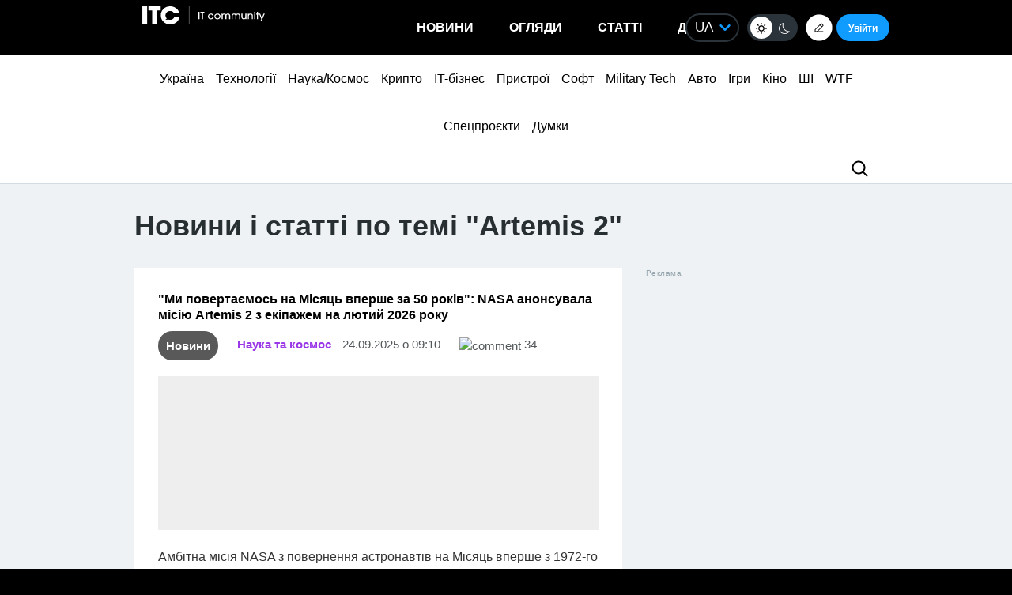

--- FILE ---
content_type: application/javascript; charset=UTF-8
request_url: https://itcua.disqus.com/count-data.js?1=4158542%20https%3A%2F%2Fitc.ua%2F%3Fp%3D4158542&1=4158549%20https%3A%2F%2Fitc.ua%2F%3Fp%3D4158549&1=4158738%20https%3A%2F%2Fitc.ua%2F%3Fp%3D4158738&1=4158864%20https%3A%2F%2Fitc.ua%2F%3Fp%3D4158864&1=4159018%20https%3A%2F%2Fitc.ua%2F%3Fp%3D4159018&2=https%3A%2F%2Fitc.ua%2Fua%2Fblogs%2Fchomu-grafika-v-igrah-bilshe-ne-vyrishuye-a-teraflopsy-prograyut%2F&2=https%3A%2F%2Fitc.ua%2Fua%2Fnovini%2Fkytaj-vpershe-stav-liderom-svitovogo-rynku-avto-ta-obignav-yaponiyu%2F&2=https%3A%2F%2Fitc.ua%2Fua%2Fnovini%2Fnovyj-vlasnyk-gog-zdyvovanyj-windows-tse-take-neyakisne-pz%2F&2=https%3A%2F%2Fitc.ua%2Fua%2Fnovini%2Fpershyj-poglyad-sofi-terner-v-obrazi-lary-kroft-dlya-serialu-rozkradachka-grobnyts%2F&2=https%3A%2F%2Fitc.ua%2Fua%2Fnovini%2Fz-mintsyfry-na-vijnu-myhajlo-fedorov-stav-novym-ministrom-oborony-ukrayiny%2F
body_size: 1054
content:
var DISQUSWIDGETS;

if (typeof DISQUSWIDGETS != 'undefined') {
    DISQUSWIDGETS.displayCount({"text":{"and":"\u0442\u0430","comments":{"zero":"0","multiple":"{num}","one":"1"}},"counts":[{"id":"4158549 https:\/\/itc.ua\/?p=4158549","comments":4},{"id":"4158864 https:\/\/itc.ua\/?p=4158864","comments":1},{"id":"4158738 https:\/\/itc.ua\/?p=4158738","comments":1},{"id":"4158542 https:\/\/itc.ua\/?p=4158542","comments":3},{"id":"https:\/\/itc.ua\/ua\/novini\/kytaj-vpershe-stav-liderom-svitovogo-rynku-avto-ta-obignav-yaponiyu\/","comments":113},{"id":"https:\/\/itc.ua\/ua\/novini\/novyj-vlasnyk-gog-zdyvovanyj-windows-tse-take-neyakisne-pz\/","comments":99},{"id":"https:\/\/itc.ua\/ua\/novini\/pershyj-poglyad-sofi-terner-v-obrazi-lary-kroft-dlya-serialu-rozkradachka-grobnyts\/","comments":56},{"id":"https:\/\/itc.ua\/ua\/novini\/z-mintsyfry-na-vijnu-myhajlo-fedorov-stav-novym-ministrom-oborony-ukrayiny\/","comments":69},{"id":"https:\/\/itc.ua\/ua\/blogs\/chomu-grafika-v-igrah-bilshe-ne-vyrishuye-a-teraflopsy-prograyut\/","comments":60}]});
}

--- FILE ---
content_type: application/javascript; charset=UTF-8
request_url: https://itcua.disqus.com/count-data.js?1=1408057%20https%3A%2F%2Fitc.ua%2F%3Fp%3D1408057&1=2842495%20https%3A%2F%2Fitc.ua%2F%3Fp%3D2842495&1=3745835%20https%3A%2F%2Fitc.ua%2F%3Fp%3D3745835&1=4100295%20https%3A%2F%2Fitc.ua%2F%3Fp%3D4100295&1=4104789%20https%3A%2F%2Fitc.ua%2F%3Fp%3D4104789&1=4106000%20https%3A%2F%2Fitc.ua%2F%3Fp%3D4106000&1=4116066%20https%3A%2F%2Fitc.ua%2F%3Fp%3D4116066&1=4119468%20https%3A%2F%2Fitc.ua%2F%3Fp%3D4119468&1=4122443%20https%3A%2F%2Fitc.ua%2F%3Fp%3D4122443&1=4127707%20https%3A%2F%2Fitc.ua%2F%3Fp%3D4127707
body_size: 373
content:
var DISQUSWIDGETS;

if (typeof DISQUSWIDGETS != 'undefined') {
    DISQUSWIDGETS.displayCount({"text":{"and":"\u0442\u0430","comments":{"zero":"0","multiple":"{num}","one":"1"}},"counts":[{"id":"2842495 https:\/\/itc.ua\/?p=2842495","comments":16},{"id":"3745835 https:\/\/itc.ua\/?p=3745835","comments":34},{"id":"1408057 https:\/\/itc.ua\/?p=1408057","comments":22}]});
}